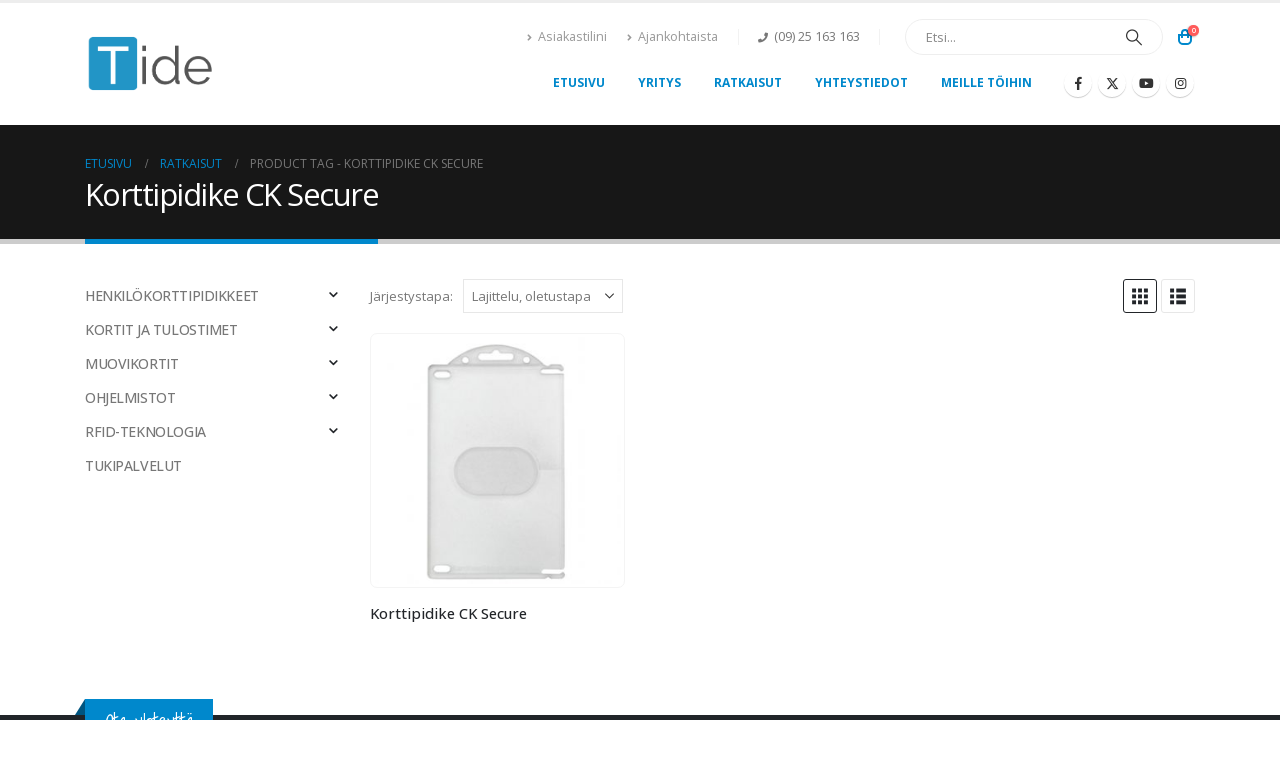

--- FILE ---
content_type: text/html; charset=UTF-8
request_url: https://tide.fi/tuote-avainsana/korttipidike-ck-secure/
body_size: 16989
content:
	<!DOCTYPE html>
	<html  lang="fi">
	<head>
		<meta http-equiv="X-UA-Compatible" content="IE=edge" />
		<meta http-equiv="Content-Type" content="text/html; charset=UTF-8" />
		<meta name="viewport" content="width=device-width, initial-scale=1, minimum-scale=1" />

		<link rel="profile" href="https://gmpg.org/xfn/11" />
		<link rel="pingback" href="https://tide.fi/xmlrpc.php" />
		<meta name='robots' content='index, follow, max-image-preview:large, max-snippet:-1, max-video-preview:-1' />

	<!-- This site is optimized with the Yoast SEO plugin v26.7 - https://yoast.com/wordpress/plugins/seo/ -->
	<title>Korttipidike CK Secure - New Tide Oy</title>
	<link rel="canonical" href="https://tide.fi/tuote-avainsana/korttipidike-ck-secure/" />
	<meta property="og:locale" content="fi_FI" />
	<meta property="og:type" content="article" />
	<meta property="og:title" content="Korttipidike CK Secure - New Tide Oy" />
	<meta property="og:url" content="https://tide.fi/tuote-avainsana/korttipidike-ck-secure/" />
	<meta property="og:site_name" content="New Tide Oy" />
	<meta name="twitter:card" content="summary_large_image" />
	<meta name="twitter:site" content="@tidefi" />
	<script type="application/ld+json" class="yoast-schema-graph">{"@context":"https://schema.org","@graph":[{"@type":"CollectionPage","@id":"https://tide.fi/tuote-avainsana/korttipidike-ck-secure/","url":"https://tide.fi/tuote-avainsana/korttipidike-ck-secure/","name":"Korttipidike CK Secure - New Tide Oy","isPartOf":{"@id":"https://tide.fi/#website"},"primaryImageOfPage":{"@id":"https://tide.fi/tuote-avainsana/korttipidike-ck-secure/#primaryimage"},"image":{"@id":"https://tide.fi/tuote-avainsana/korttipidike-ck-secure/#primaryimage"},"thumbnailUrl":"https://tide.fi/wp-content/uploads/2021/05/15823-2000.jpg","breadcrumb":{"@id":"https://tide.fi/tuote-avainsana/korttipidike-ck-secure/#breadcrumb"},"inLanguage":"fi"},{"@type":"ImageObject","inLanguage":"fi","@id":"https://tide.fi/tuote-avainsana/korttipidike-ck-secure/#primaryimage","url":"https://tide.fi/wp-content/uploads/2021/05/15823-2000.jpg","contentUrl":"https://tide.fi/wp-content/uploads/2021/05/15823-2000.jpg","width":331,"height":327,"caption":"Korttipidike CK Secure"},{"@type":"BreadcrumbList","@id":"https://tide.fi/tuote-avainsana/korttipidike-ck-secure/#breadcrumb","itemListElement":[{"@type":"ListItem","position":1,"name":"Etusivu","item":"https://tide.fi/"},{"@type":"ListItem","position":2,"name":"Korttipidike CK Secure"}]},{"@type":"WebSite","@id":"https://tide.fi/#website","url":"https://tide.fi/","name":"New Tide Oy","description":"Tide, henkilökortit, muovikorttitulostimet ja muut turvalliset teknologiaratkaisut","publisher":{"@id":"https://tide.fi/#organization"},"potentialAction":[{"@type":"SearchAction","target":{"@type":"EntryPoint","urlTemplate":"https://tide.fi/?s={search_term_string}"},"query-input":{"@type":"PropertyValueSpecification","valueRequired":true,"valueName":"search_term_string"}}],"inLanguage":"fi"},{"@type":"Organization","@id":"https://tide.fi/#organization","name":"New Tide Oy","url":"https://tide.fi/","logo":{"@type":"ImageObject","inLanguage":"fi","@id":"https://tide.fi/#/schema/logo/image/","url":"https://tide.fi/wp-content/uploads/2021/03/tide-logo-dark.png","contentUrl":"https://tide.fi/wp-content/uploads/2021/03/tide-logo-dark.png","width":2904,"height":1508,"caption":"New Tide Oy"},"image":{"@id":"https://tide.fi/#/schema/logo/image/"},"sameAs":["https://www.facebook.com/tidefi","https://x.com/tidefi","https://www.instagram.com/tide.fi/","https://linkedin.com/company/new-tide-oy","https://www.youtube.com/channel/UC-zK046876gIrARYlNeJHSQ"]}]}</script>
	<!-- / Yoast SEO plugin. -->


<link rel='dns-prefetch' href='//www.googletagmanager.com' />
<link rel="alternate" type="application/rss+xml" title="New Tide Oy &raquo; syöte" href="https://tide.fi/feed/" />
<link rel="alternate" type="application/rss+xml" title="New Tide Oy &raquo; kommenttien syöte" href="https://tide.fi/comments/feed/" />
<link rel="alternate" type="application/rss+xml" title="Syöte: New Tide Oy &raquo; Korttipidike CK Secure Avainsana" href="https://tide.fi/tuote-avainsana/korttipidike-ck-secure/feed/" />
		<link rel="shortcut icon" href="//tide.fi/wp-content/uploads/2022/01/T_favicon.png" type="image/x-icon" />
				<link rel="apple-touch-icon" href="//tide.fi/wp-content/uploads/2022/01/apple-favicon.png" />
				<link rel="apple-touch-icon" sizes="120x120" href="//tide.fi/wp-content/uploads/2022/01/apple-retina.png" />
				<link rel="apple-touch-icon" sizes="76x76" href="//tide.fi/wp-content/uploads/2022/01/apple-ipad.png" />
				<link rel="apple-touch-icon" sizes="152x152" href="//tide.fi/wp-content/uploads/2022/01/ipad-retina.png" />
		<link rel="preload" href="https://tide.fi/wp-content/themes/porto/fonts/porto-font/porto.woff2" as="font" type="font/woff2" crossorigin /><link rel="preload" href="https://tide.fi/wp-content/themes/porto/fonts/fontawesome_optimized/fa-solid-900.woff2" as="font" type="font/woff2" crossorigin /><link rel="preload" href="https://tide.fi/wp-content/themes/porto/fonts/fontawesome_optimized/fa-regular-400.woff2" as="font" type="font/woff2" crossorigin /><link rel="preload" href="https://tide.fi/wp-content/themes/porto/fonts/fontawesome_optimized/fa-brands-400.woff2" as="font" type="font/woff2" crossorigin /><link rel="preload" href="https://tide.fi/wp-content/themes/porto/fonts/Simple-Line-Icons/Simple-Line-Icons.woff2" as="font" type="font/woff2" crossorigin />		<!-- This site uses the Google Analytics by MonsterInsights plugin v9.11.1 - Using Analytics tracking - https://www.monsterinsights.com/ -->
		<!-- Note: MonsterInsights is not currently configured on this site. The site owner needs to authenticate with Google Analytics in the MonsterInsights settings panel. -->
					<!-- No tracking code set -->
				<!-- / Google Analytics by MonsterInsights -->
		<style id='wp-img-auto-sizes-contain-inline-css'>
img:is([sizes=auto i],[sizes^="auto," i]){contain-intrinsic-size:3000px 1500px}
/*# sourceURL=wp-img-auto-sizes-contain-inline-css */
</style>
<style id='wp-block-library-inline-css'>
:root{--wp-block-synced-color:#7a00df;--wp-block-synced-color--rgb:122,0,223;--wp-bound-block-color:var(--wp-block-synced-color);--wp-editor-canvas-background:#ddd;--wp-admin-theme-color:#007cba;--wp-admin-theme-color--rgb:0,124,186;--wp-admin-theme-color-darker-10:#006ba1;--wp-admin-theme-color-darker-10--rgb:0,107,160.5;--wp-admin-theme-color-darker-20:#005a87;--wp-admin-theme-color-darker-20--rgb:0,90,135;--wp-admin-border-width-focus:2px}@media (min-resolution:192dpi){:root{--wp-admin-border-width-focus:1.5px}}.wp-element-button{cursor:pointer}:root .has-very-light-gray-background-color{background-color:#eee}:root .has-very-dark-gray-background-color{background-color:#313131}:root .has-very-light-gray-color{color:#eee}:root .has-very-dark-gray-color{color:#313131}:root .has-vivid-green-cyan-to-vivid-cyan-blue-gradient-background{background:linear-gradient(135deg,#00d084,#0693e3)}:root .has-purple-crush-gradient-background{background:linear-gradient(135deg,#34e2e4,#4721fb 50%,#ab1dfe)}:root .has-hazy-dawn-gradient-background{background:linear-gradient(135deg,#faaca8,#dad0ec)}:root .has-subdued-olive-gradient-background{background:linear-gradient(135deg,#fafae1,#67a671)}:root .has-atomic-cream-gradient-background{background:linear-gradient(135deg,#fdd79a,#004a59)}:root .has-nightshade-gradient-background{background:linear-gradient(135deg,#330968,#31cdcf)}:root .has-midnight-gradient-background{background:linear-gradient(135deg,#020381,#2874fc)}:root{--wp--preset--font-size--normal:16px;--wp--preset--font-size--huge:42px}.has-regular-font-size{font-size:1em}.has-larger-font-size{font-size:2.625em}.has-normal-font-size{font-size:var(--wp--preset--font-size--normal)}.has-huge-font-size{font-size:var(--wp--preset--font-size--huge)}.has-text-align-center{text-align:center}.has-text-align-left{text-align:left}.has-text-align-right{text-align:right}.has-fit-text{white-space:nowrap!important}#end-resizable-editor-section{display:none}.aligncenter{clear:both}.items-justified-left{justify-content:flex-start}.items-justified-center{justify-content:center}.items-justified-right{justify-content:flex-end}.items-justified-space-between{justify-content:space-between}.screen-reader-text{border:0;clip-path:inset(50%);height:1px;margin:-1px;overflow:hidden;padding:0;position:absolute;width:1px;word-wrap:normal!important}.screen-reader-text:focus{background-color:#ddd;clip-path:none;color:#444;display:block;font-size:1em;height:auto;left:5px;line-height:normal;padding:15px 23px 14px;text-decoration:none;top:5px;width:auto;z-index:100000}html :where(.has-border-color){border-style:solid}html :where([style*=border-top-color]){border-top-style:solid}html :where([style*=border-right-color]){border-right-style:solid}html :where([style*=border-bottom-color]){border-bottom-style:solid}html :where([style*=border-left-color]){border-left-style:solid}html :where([style*=border-width]){border-style:solid}html :where([style*=border-top-width]){border-top-style:solid}html :where([style*=border-right-width]){border-right-style:solid}html :where([style*=border-bottom-width]){border-bottom-style:solid}html :where([style*=border-left-width]){border-left-style:solid}html :where(img[class*=wp-image-]){height:auto;max-width:100%}:where(figure){margin:0 0 1em}html :where(.is-position-sticky){--wp-admin--admin-bar--position-offset:var(--wp-admin--admin-bar--height,0px)}@media screen and (max-width:600px){html :where(.is-position-sticky){--wp-admin--admin-bar--position-offset:0px}}

/*# sourceURL=wp-block-library-inline-css */
</style><style id='wp-block-paragraph-inline-css'>
.is-small-text{font-size:.875em}.is-regular-text{font-size:1em}.is-large-text{font-size:2.25em}.is-larger-text{font-size:3em}.has-drop-cap:not(:focus):first-letter{float:left;font-size:8.4em;font-style:normal;font-weight:100;line-height:.68;margin:.05em .1em 0 0;text-transform:uppercase}body.rtl .has-drop-cap:not(:focus):first-letter{float:none;margin-left:.1em}p.has-drop-cap.has-background{overflow:hidden}:root :where(p.has-background){padding:1.25em 2.375em}:where(p.has-text-color:not(.has-link-color)) a{color:inherit}p.has-text-align-left[style*="writing-mode:vertical-lr"],p.has-text-align-right[style*="writing-mode:vertical-rl"]{rotate:180deg}
/*# sourceURL=https://tide.fi/wp-includes/blocks/paragraph/style.min.css */
</style>
<style id='global-styles-inline-css'>
:root{--wp--preset--aspect-ratio--square: 1;--wp--preset--aspect-ratio--4-3: 4/3;--wp--preset--aspect-ratio--3-4: 3/4;--wp--preset--aspect-ratio--3-2: 3/2;--wp--preset--aspect-ratio--2-3: 2/3;--wp--preset--aspect-ratio--16-9: 16/9;--wp--preset--aspect-ratio--9-16: 9/16;--wp--preset--color--black: #000000;--wp--preset--color--cyan-bluish-gray: #abb8c3;--wp--preset--color--white: #ffffff;--wp--preset--color--pale-pink: #f78da7;--wp--preset--color--vivid-red: #cf2e2e;--wp--preset--color--luminous-vivid-orange: #ff6900;--wp--preset--color--luminous-vivid-amber: #fcb900;--wp--preset--color--light-green-cyan: #7bdcb5;--wp--preset--color--vivid-green-cyan: #00d084;--wp--preset--color--pale-cyan-blue: #8ed1fc;--wp--preset--color--vivid-cyan-blue: #0693e3;--wp--preset--color--vivid-purple: #9b51e0;--wp--preset--color--primary: var(--porto-primary-color);--wp--preset--color--secondary: var(--porto-secondary-color);--wp--preset--color--tertiary: var(--porto-tertiary-color);--wp--preset--color--quaternary: var(--porto-quaternary-color);--wp--preset--color--dark: var(--porto-dark-color);--wp--preset--color--light: var(--porto-light-color);--wp--preset--color--primary-hover: var(--porto-primary-light-5);--wp--preset--gradient--vivid-cyan-blue-to-vivid-purple: linear-gradient(135deg,rgb(6,147,227) 0%,rgb(155,81,224) 100%);--wp--preset--gradient--light-green-cyan-to-vivid-green-cyan: linear-gradient(135deg,rgb(122,220,180) 0%,rgb(0,208,130) 100%);--wp--preset--gradient--luminous-vivid-amber-to-luminous-vivid-orange: linear-gradient(135deg,rgb(252,185,0) 0%,rgb(255,105,0) 100%);--wp--preset--gradient--luminous-vivid-orange-to-vivid-red: linear-gradient(135deg,rgb(255,105,0) 0%,rgb(207,46,46) 100%);--wp--preset--gradient--very-light-gray-to-cyan-bluish-gray: linear-gradient(135deg,rgb(238,238,238) 0%,rgb(169,184,195) 100%);--wp--preset--gradient--cool-to-warm-spectrum: linear-gradient(135deg,rgb(74,234,220) 0%,rgb(151,120,209) 20%,rgb(207,42,186) 40%,rgb(238,44,130) 60%,rgb(251,105,98) 80%,rgb(254,248,76) 100%);--wp--preset--gradient--blush-light-purple: linear-gradient(135deg,rgb(255,206,236) 0%,rgb(152,150,240) 100%);--wp--preset--gradient--blush-bordeaux: linear-gradient(135deg,rgb(254,205,165) 0%,rgb(254,45,45) 50%,rgb(107,0,62) 100%);--wp--preset--gradient--luminous-dusk: linear-gradient(135deg,rgb(255,203,112) 0%,rgb(199,81,192) 50%,rgb(65,88,208) 100%);--wp--preset--gradient--pale-ocean: linear-gradient(135deg,rgb(255,245,203) 0%,rgb(182,227,212) 50%,rgb(51,167,181) 100%);--wp--preset--gradient--electric-grass: linear-gradient(135deg,rgb(202,248,128) 0%,rgb(113,206,126) 100%);--wp--preset--gradient--midnight: linear-gradient(135deg,rgb(2,3,129) 0%,rgb(40,116,252) 100%);--wp--preset--font-size--small: 13px;--wp--preset--font-size--medium: 20px;--wp--preset--font-size--large: 36px;--wp--preset--font-size--x-large: 42px;--wp--preset--spacing--20: 0.44rem;--wp--preset--spacing--30: 0.67rem;--wp--preset--spacing--40: 1rem;--wp--preset--spacing--50: 1.5rem;--wp--preset--spacing--60: 2.25rem;--wp--preset--spacing--70: 3.38rem;--wp--preset--spacing--80: 5.06rem;--wp--preset--shadow--natural: 6px 6px 9px rgba(0, 0, 0, 0.2);--wp--preset--shadow--deep: 12px 12px 50px rgba(0, 0, 0, 0.4);--wp--preset--shadow--sharp: 6px 6px 0px rgba(0, 0, 0, 0.2);--wp--preset--shadow--outlined: 6px 6px 0px -3px rgb(255, 255, 255), 6px 6px rgb(0, 0, 0);--wp--preset--shadow--crisp: 6px 6px 0px rgb(0, 0, 0);}:where(.is-layout-flex){gap: 0.5em;}:where(.is-layout-grid){gap: 0.5em;}body .is-layout-flex{display: flex;}.is-layout-flex{flex-wrap: wrap;align-items: center;}.is-layout-flex > :is(*, div){margin: 0;}body .is-layout-grid{display: grid;}.is-layout-grid > :is(*, div){margin: 0;}:where(.wp-block-columns.is-layout-flex){gap: 2em;}:where(.wp-block-columns.is-layout-grid){gap: 2em;}:where(.wp-block-post-template.is-layout-flex){gap: 1.25em;}:where(.wp-block-post-template.is-layout-grid){gap: 1.25em;}.has-black-color{color: var(--wp--preset--color--black) !important;}.has-cyan-bluish-gray-color{color: var(--wp--preset--color--cyan-bluish-gray) !important;}.has-white-color{color: var(--wp--preset--color--white) !important;}.has-pale-pink-color{color: var(--wp--preset--color--pale-pink) !important;}.has-vivid-red-color{color: var(--wp--preset--color--vivid-red) !important;}.has-luminous-vivid-orange-color{color: var(--wp--preset--color--luminous-vivid-orange) !important;}.has-luminous-vivid-amber-color{color: var(--wp--preset--color--luminous-vivid-amber) !important;}.has-light-green-cyan-color{color: var(--wp--preset--color--light-green-cyan) !important;}.has-vivid-green-cyan-color{color: var(--wp--preset--color--vivid-green-cyan) !important;}.has-pale-cyan-blue-color{color: var(--wp--preset--color--pale-cyan-blue) !important;}.has-vivid-cyan-blue-color{color: var(--wp--preset--color--vivid-cyan-blue) !important;}.has-vivid-purple-color{color: var(--wp--preset--color--vivid-purple) !important;}.has-black-background-color{background-color: var(--wp--preset--color--black) !important;}.has-cyan-bluish-gray-background-color{background-color: var(--wp--preset--color--cyan-bluish-gray) !important;}.has-white-background-color{background-color: var(--wp--preset--color--white) !important;}.has-pale-pink-background-color{background-color: var(--wp--preset--color--pale-pink) !important;}.has-vivid-red-background-color{background-color: var(--wp--preset--color--vivid-red) !important;}.has-luminous-vivid-orange-background-color{background-color: var(--wp--preset--color--luminous-vivid-orange) !important;}.has-luminous-vivid-amber-background-color{background-color: var(--wp--preset--color--luminous-vivid-amber) !important;}.has-light-green-cyan-background-color{background-color: var(--wp--preset--color--light-green-cyan) !important;}.has-vivid-green-cyan-background-color{background-color: var(--wp--preset--color--vivid-green-cyan) !important;}.has-pale-cyan-blue-background-color{background-color: var(--wp--preset--color--pale-cyan-blue) !important;}.has-vivid-cyan-blue-background-color{background-color: var(--wp--preset--color--vivid-cyan-blue) !important;}.has-vivid-purple-background-color{background-color: var(--wp--preset--color--vivid-purple) !important;}.has-black-border-color{border-color: var(--wp--preset--color--black) !important;}.has-cyan-bluish-gray-border-color{border-color: var(--wp--preset--color--cyan-bluish-gray) !important;}.has-white-border-color{border-color: var(--wp--preset--color--white) !important;}.has-pale-pink-border-color{border-color: var(--wp--preset--color--pale-pink) !important;}.has-vivid-red-border-color{border-color: var(--wp--preset--color--vivid-red) !important;}.has-luminous-vivid-orange-border-color{border-color: var(--wp--preset--color--luminous-vivid-orange) !important;}.has-luminous-vivid-amber-border-color{border-color: var(--wp--preset--color--luminous-vivid-amber) !important;}.has-light-green-cyan-border-color{border-color: var(--wp--preset--color--light-green-cyan) !important;}.has-vivid-green-cyan-border-color{border-color: var(--wp--preset--color--vivid-green-cyan) !important;}.has-pale-cyan-blue-border-color{border-color: var(--wp--preset--color--pale-cyan-blue) !important;}.has-vivid-cyan-blue-border-color{border-color: var(--wp--preset--color--vivid-cyan-blue) !important;}.has-vivid-purple-border-color{border-color: var(--wp--preset--color--vivid-purple) !important;}.has-vivid-cyan-blue-to-vivid-purple-gradient-background{background: var(--wp--preset--gradient--vivid-cyan-blue-to-vivid-purple) !important;}.has-light-green-cyan-to-vivid-green-cyan-gradient-background{background: var(--wp--preset--gradient--light-green-cyan-to-vivid-green-cyan) !important;}.has-luminous-vivid-amber-to-luminous-vivid-orange-gradient-background{background: var(--wp--preset--gradient--luminous-vivid-amber-to-luminous-vivid-orange) !important;}.has-luminous-vivid-orange-to-vivid-red-gradient-background{background: var(--wp--preset--gradient--luminous-vivid-orange-to-vivid-red) !important;}.has-very-light-gray-to-cyan-bluish-gray-gradient-background{background: var(--wp--preset--gradient--very-light-gray-to-cyan-bluish-gray) !important;}.has-cool-to-warm-spectrum-gradient-background{background: var(--wp--preset--gradient--cool-to-warm-spectrum) !important;}.has-blush-light-purple-gradient-background{background: var(--wp--preset--gradient--blush-light-purple) !important;}.has-blush-bordeaux-gradient-background{background: var(--wp--preset--gradient--blush-bordeaux) !important;}.has-luminous-dusk-gradient-background{background: var(--wp--preset--gradient--luminous-dusk) !important;}.has-pale-ocean-gradient-background{background: var(--wp--preset--gradient--pale-ocean) !important;}.has-electric-grass-gradient-background{background: var(--wp--preset--gradient--electric-grass) !important;}.has-midnight-gradient-background{background: var(--wp--preset--gradient--midnight) !important;}.has-small-font-size{font-size: var(--wp--preset--font-size--small) !important;}.has-medium-font-size{font-size: var(--wp--preset--font-size--medium) !important;}.has-large-font-size{font-size: var(--wp--preset--font-size--large) !important;}.has-x-large-font-size{font-size: var(--wp--preset--font-size--x-large) !important;}
/*# sourceURL=global-styles-inline-css */
</style>

<style id='classic-theme-styles-inline-css'>
/*! This file is auto-generated */
.wp-block-button__link{color:#fff;background-color:#32373c;border-radius:9999px;box-shadow:none;text-decoration:none;padding:calc(.667em + 2px) calc(1.333em + 2px);font-size:1.125em}.wp-block-file__button{background:#32373c;color:#fff;text-decoration:none}
/*# sourceURL=/wp-includes/css/classic-themes.min.css */
</style>
<link rel='stylesheet' id='contact-form-7-css' href='https://tide.fi/wp-content/plugins/contact-form-7/includes/css/styles.css?ver=6.1.4' media='all' />
<link rel='stylesheet' id='tiered-pricing-table-front-css-css' href='https://tide.fi/wp-content/plugins/tier-pricing-table/assets/frontend/main.css?ver=5.5.1' media='all' />
<style id='woocommerce-inline-inline-css'>
.woocommerce form .form-row .required { visibility: visible; }
/*# sourceURL=woocommerce-inline-inline-css */
</style>
<link rel='stylesheet' id='brands-styles-css' href='https://tide.fi/wp-content/plugins/woocommerce/assets/css/brands.css?ver=10.3.7' media='all' />
<link rel='stylesheet' id='porto-fs-progress-bar-css' href='https://tide.fi/wp-content/themes/porto/inc/lib/woocommerce-shipping-progress-bar/shipping-progress-bar.css?ver=7.6.2' media='all' />
<link rel='stylesheet' id='wpb-get-a-quote-button-sweetalert2-css' href='https://tide.fi/wp-content/plugins/get-a-quote-button-for-woocommerce/assets/css/sweetalert2.min.css?ver=1.6.9' media='all' />
<link rel='stylesheet' id='wpb-get-a-quote-button-styles-css' href='https://tide.fi/wp-content/plugins/get-a-quote-button-for-woocommerce/assets/css/frontend.css?ver=1.6.9' media='all' />
<style id='wpb-get-a-quote-button-styles-inline-css'>

		.wpb-get-a-quote-button-btn-default,
		.wpb-gqf-form-style-true input[type=submit],
		.wpb-gqf-form-style-true input[type=button],
		.wpb-gqf-form-style-true input[type=submit],
		.wpb-gqf-form-style-true input[type=button]{
			color: #ffffff;
			background: #17a2b8;
		}
		.wpb-get-a-quote-button-btn-default:hover, .wpb-get-a-quote-button-btn-default:focus,
		.wpb-gqf-form-style-true input[type=submit]:hover, .wpb-gqf-form-style-true input[type=submit]:focus,
		.wpb-gqf-form-style-true input[type=button]:hover, .wpb-gqf-form-style-true input[type=button]:focus,
		.wpb-gqf-form-style-true input[type=submit]:hover,
		.wpb-gqf-form-style-true input[type=button]:hover,
		.wpb-gqf-form-style-true input[type=submit]:focus,
		.wpb-gqf-form-style-true input[type=button]:focus {
			color: #ffffff;
			background: #138496;
		}
/*# sourceURL=wpb-get-a-quote-button-styles-inline-css */
</style>
<link rel='stylesheet' id='porto-css-vars-css' href='https://tide.fi/wp-content/uploads/porto_styles/theme_css_vars.css?ver=7.6.2' media='all' />
<link rel='stylesheet' id='js_composer_front-css' href='https://tide.fi/wp-content/uploads/porto_styles/js_composer.css?ver=7.6.2' media='all' />
<link rel='stylesheet' id='bootstrap-css' href='https://tide.fi/wp-content/uploads/porto_styles/bootstrap.css?ver=7.6.2' media='all' />
<link rel='stylesheet' id='porto-plugins-css' href='https://tide.fi/wp-content/themes/porto/css/plugins_optimized.css?ver=7.6.2' media='all' />
<link rel='stylesheet' id='porto-theme-css' href='https://tide.fi/wp-content/themes/porto/css/theme.css?ver=7.6.2' media='all' />
<link rel='stylesheet' id='porto-animate-css' href='https://tide.fi/wp-content/themes/porto/css/part/animate.css?ver=7.6.2' media='all' />
<link rel='stylesheet' id='porto-widget-contact-info-css' href='https://tide.fi/wp-content/themes/porto/css/part/widget-contact-info.css?ver=7.6.2' media='all' />
<link rel='stylesheet' id='porto-blog-legacy-css' href='https://tide.fi/wp-content/themes/porto/css/part/blog-legacy.css?ver=7.6.2' media='all' />
<link rel='stylesheet' id='porto-header-shop-css' href='https://tide.fi/wp-content/themes/porto/css/part/header-shop.css?ver=7.6.2' media='all' />
<link rel='stylesheet' id='porto-header-legacy-css' href='https://tide.fi/wp-content/themes/porto/css/part/header-legacy.css?ver=7.6.2' media='all' />
<link rel='stylesheet' id='porto-footer-legacy-css' href='https://tide.fi/wp-content/themes/porto/css/part/footer-legacy.css?ver=7.6.2' media='all' />
<link rel='stylesheet' id='porto-nav-panel-css' href='https://tide.fi/wp-content/themes/porto/css/part/nav-panel.css?ver=7.6.2' media='all' />
<link rel='stylesheet' id='porto-footer-ribbon-css' href='https://tide.fi/wp-content/themes/porto/css/part/footer-ribbon.css?ver=7.6.2' media='all' />
<link rel='stylesheet' id='porto-revslider-css' href='https://tide.fi/wp-content/themes/porto/css/part/revslider.css?ver=7.6.2' media='all' />
<link rel='stylesheet' id='porto-media-mobile-sidebar-css' href='https://tide.fi/wp-content/themes/porto/css/part/media-mobile-sidebar.css?ver=7.6.2' media='(max-width:991px)' />
<link rel='stylesheet' id='porto-theme-portfolio-css' href='https://tide.fi/wp-content/themes/porto/css/theme_portfolio.css?ver=7.6.2' media='all' />
<link rel='stylesheet' id='porto-shortcodes-css' href='https://tide.fi/wp-content/uploads/porto_styles/shortcodes.css?ver=7.6.2' media='all' />
<link rel='stylesheet' id='porto-theme-shop-css' href='https://tide.fi/wp-content/themes/porto/css/theme_shop.css?ver=7.6.2' media='all' />
<link rel='stylesheet' id='porto-shop-legacy-css' href='https://tide.fi/wp-content/themes/porto/css/part/shop-legacy.css?ver=7.6.2' media='all' />
<link rel='stylesheet' id='porto-shop-sidebar-base-css' href='https://tide.fi/wp-content/themes/porto/css/part/shop-sidebar-base.css?ver=7.6.2' media='all' />
<link rel='stylesheet' id='porto-shop-toolbar-css' href='https://tide.fi/wp-content/themes/porto/css/theme/shop/other/toolbar.css?ver=7.6.2' media='all' />
<link rel='stylesheet' id='porto-theme-wpb-css' href='https://tide.fi/wp-content/themes/porto/css/theme_wpb.css?ver=7.6.2' media='all' />
<link rel='stylesheet' id='porto-theme-radius-css' href='https://tide.fi/wp-content/themes/porto/css/theme_radius.css?ver=7.6.2' media='all' />
<link rel='stylesheet' id='porto-dynamic-style-css' href='https://tide.fi/wp-content/uploads/porto_styles/dynamic_style.css?ver=7.6.2' media='all' />
<link rel='stylesheet' id='porto-type-builder-css' href='https://tide.fi/wp-content/plugins/porto-functionality/builders/assets/type-builder.css?ver=3.7.1' media='all' />
<link rel='stylesheet' id='porto-account-login-style-css' href='https://tide.fi/wp-content/themes/porto/css/theme/shop/login-style/account-login.css?ver=7.6.2' media='all' />
<link rel='stylesheet' id='porto-theme-woopage-css' href='https://tide.fi/wp-content/themes/porto/css/theme/shop/other/woopage.css?ver=7.6.2' media='all' />
<link rel='stylesheet' id='porto-style-css' href='https://tide.fi/wp-content/themes/porto/style.css?ver=7.6.2' media='all' />
<style id='porto-style-inline-css'>
.side-header-narrow-bar-logo{max-width:170px}#header,.sticky-header .header-main.sticky{border-top:3px solid #ededed}@media (min-width:992px){}.page-top .page-title-wrap{line-height:0}.page-top .page-title:not(.b-none):after{content:'';position:absolute;width:100%;left:0;border-bottom:5px solid var(--porto-primary-color);bottom:-32px}
/*# sourceURL=porto-style-inline-css */
</style>
<link rel='stylesheet' id='styles-child-css' href='https://tide.fi/wp-content/themes/porto-child/style.css?ver=68ea210f7556e402609e147961914f4d' media='all' />
<script id="woocommerce-google-analytics-integration-gtag-js-after">
/* Google Analytics for WooCommerce (gtag.js) */
					window.dataLayer = window.dataLayer || [];
					function gtag(){dataLayer.push(arguments);}
					// Set up default consent state.
					for ( const mode of [{"analytics_storage":"denied","ad_storage":"denied","ad_user_data":"denied","ad_personalization":"denied","region":["AT","BE","BG","HR","CY","CZ","DK","EE","FI","FR","DE","GR","HU","IS","IE","IT","LV","LI","LT","LU","MT","NL","NO","PL","PT","RO","SK","SI","ES","SE","GB","CH"]}] || [] ) {
						gtag( "consent", "default", { "wait_for_update": 500, ...mode } );
					}
					gtag("js", new Date());
					gtag("set", "developer_id.dOGY3NW", true);
					gtag("config", "G-VF1CSNR28X", {"track_404":true,"allow_google_signals":true,"logged_in":false,"linker":{"domains":[],"allow_incoming":false},"custom_map":{"dimension1":"logged_in"}});
//# sourceURL=woocommerce-google-analytics-integration-gtag-js-after
</script>
<script src="https://tide.fi/wp-includes/js/jquery/jquery.min.js?ver=3.7.1" id="jquery-core-js"></script>
<script src="https://tide.fi/wp-includes/js/jquery/jquery-migrate.min.js?ver=3.4.1" id="jquery-migrate-js"></script>
<script id="tiered-pricing-table-front-js-js-extra">
var tieredPricingGlobalData = {"loadVariationTieredPricingNonce":"e369f54e30","isPremium":"yes","currencyOptions":{"currency_symbol":"&euro;","decimal_separator":",","thousand_separator":"","decimals":2,"price_format":"%2$s&nbsp;%1$s","trim_zeros":false},"supportedVariableProductTypes":["variable","variable-subscription"],"supportedSimpleProductTypes":["simple","variation","subscription","subscription-variation"]};
//# sourceURL=tiered-pricing-table-front-js-js-extra
</script>
<script src="https://tide.fi/wp-content/plugins/tier-pricing-table/assets/frontend/product-tiered-pricing-table.min.js?ver=5.5.1" id="tiered-pricing-table-front-js-js"></script>
<script src="https://tide.fi/wp-content/plugins/woocommerce/assets/js/jquery-blockui/jquery.blockUI.min.js?ver=2.7.0-wc.10.3.7" id="wc-jquery-blockui-js" data-wp-strategy="defer"></script>
<script src="https://tide.fi/wp-content/plugins/woocommerce/assets/js/js-cookie/js.cookie.min.js?ver=2.1.4-wc.10.3.7" id="wc-js-cookie-js" defer data-wp-strategy="defer"></script>
<script id="woocommerce-js-extra">
var woocommerce_params = {"ajax_url":"/wp-admin/admin-ajax.php","wc_ajax_url":"/?wc-ajax=%%endpoint%%","i18n_password_show":"N\u00e4yt\u00e4 salasana","i18n_password_hide":"Piilota salasana"};
//# sourceURL=woocommerce-js-extra
</script>
<script src="https://tide.fi/wp-content/plugins/woocommerce/assets/js/frontend/woocommerce.min.js?ver=10.3.7" id="woocommerce-js" defer data-wp-strategy="defer"></script>
<script id="wc-cart-fragments-js-extra">
var wc_cart_fragments_params = {"ajax_url":"/wp-admin/admin-ajax.php","wc_ajax_url":"/?wc-ajax=%%endpoint%%","cart_hash_key":"wc_cart_hash_8f7a3c0d23fdcc06021c5595b70bc950","fragment_name":"wc_fragments_8f7a3c0d23fdcc06021c5595b70bc950","request_timeout":"15000"};
//# sourceURL=wc-cart-fragments-js-extra
</script>
<script src="https://tide.fi/wp-content/plugins/woocommerce/assets/js/frontend/cart-fragments.min.js?ver=10.3.7" id="wc-cart-fragments-js" defer data-wp-strategy="defer"></script>

<!-- Google tag (gtag.js) snippet added by Site Kit -->
<!-- Google Analytics snippet added by Site Kit -->
<!-- Google Ads snippet added by Site Kit -->
<script src="https://www.googletagmanager.com/gtag/js?id=GT-TQL686T" id="google_gtagjs-js" async></script>
<script id="google_gtagjs-js-after">
window.dataLayer = window.dataLayer || [];function gtag(){dataLayer.push(arguments);}
gtag("set","linker",{"domains":["tide.fi"]});
gtag("js", new Date());
gtag("set", "developer_id.dZTNiMT", true);
gtag("config", "GT-TQL686T");
gtag("config", "AW-1017883514");
//# sourceURL=google_gtagjs-js-after
</script>
<script src="https://tide.fi/wp-content/plugins/woocommerce/assets/js/jquery-cookie/jquery.cookie.min.js?ver=1.4.1-wc.10.3.7" id="wc-jquery-cookie-js" defer data-wp-strategy="defer"></script>
<script></script><link rel="https://api.w.org/" href="https://tide.fi/wp-json/" /><link rel="alternate" title="JSON" type="application/json" href="https://tide.fi/wp-json/wp/v2/product_tag/383" /><link rel="EditURI" type="application/rsd+xml" title="RSD" href="https://tide.fi/xmlrpc.php?rsd" />

<meta name="generator" content="Site Kit by Google 1.167.0" /><!-- Google site verification - Google for WooCommerce -->
<meta name="google-site-verification" content="mwH1O79PZfUtdFZmpA4XAVhvZIAWxDGjhAcro_Qrs-I" />
		<script type="text/javascript" id="webfont-queue">
		WebFontConfig = {
			google: { families: [ 'Open+Sans:400,500,600,700,800','Shadows+Into+Light:400,700','Playfair+Display:400,700&display=swap' ] }
		};
		(function(d) {
			var wf = d.createElement('script'), s = d.scripts[d.scripts.length - 1];
			wf.src = 'https://tide.fi/wp-content/themes/porto/js/libs/webfont.js';
			wf.async = true;
			s.parentNode.insertBefore(wf, s);
		})(document);</script>
			<noscript><style>.woocommerce-product-gallery{ opacity: 1 !important; }</style></noscript>
	<meta name="generator" content="Powered by WPBakery Page Builder - drag and drop page builder for WordPress."/>
<meta name="generator" content="Powered by Slider Revolution 6.7.38 - responsive, Mobile-Friendly Slider Plugin for WordPress with comfortable drag and drop interface." />
<style id="infinite-scroll-css">.products-container .pagination, .products-container .page-links { display: none; }.products-container  { position: relative; }</style><script>function setREVStartSize(e){
			//window.requestAnimationFrame(function() {
				window.RSIW = window.RSIW===undefined ? window.innerWidth : window.RSIW;
				window.RSIH = window.RSIH===undefined ? window.innerHeight : window.RSIH;
				try {
					var pw = document.getElementById(e.c).parentNode.offsetWidth,
						newh;
					pw = pw===0 || isNaN(pw) || (e.l=="fullwidth" || e.layout=="fullwidth") ? window.RSIW : pw;
					e.tabw = e.tabw===undefined ? 0 : parseInt(e.tabw);
					e.thumbw = e.thumbw===undefined ? 0 : parseInt(e.thumbw);
					e.tabh = e.tabh===undefined ? 0 : parseInt(e.tabh);
					e.thumbh = e.thumbh===undefined ? 0 : parseInt(e.thumbh);
					e.tabhide = e.tabhide===undefined ? 0 : parseInt(e.tabhide);
					e.thumbhide = e.thumbhide===undefined ? 0 : parseInt(e.thumbhide);
					e.mh = e.mh===undefined || e.mh=="" || e.mh==="auto" ? 0 : parseInt(e.mh,0);
					if(e.layout==="fullscreen" || e.l==="fullscreen")
						newh = Math.max(e.mh,window.RSIH);
					else{
						e.gw = Array.isArray(e.gw) ? e.gw : [e.gw];
						for (var i in e.rl) if (e.gw[i]===undefined || e.gw[i]===0) e.gw[i] = e.gw[i-1];
						e.gh = e.el===undefined || e.el==="" || (Array.isArray(e.el) && e.el.length==0)? e.gh : e.el;
						e.gh = Array.isArray(e.gh) ? e.gh : [e.gh];
						for (var i in e.rl) if (e.gh[i]===undefined || e.gh[i]===0) e.gh[i] = e.gh[i-1];
											
						var nl = new Array(e.rl.length),
							ix = 0,
							sl;
						e.tabw = e.tabhide>=pw ? 0 : e.tabw;
						e.thumbw = e.thumbhide>=pw ? 0 : e.thumbw;
						e.tabh = e.tabhide>=pw ? 0 : e.tabh;
						e.thumbh = e.thumbhide>=pw ? 0 : e.thumbh;
						for (var i in e.rl) nl[i] = e.rl[i]<window.RSIW ? 0 : e.rl[i];
						sl = nl[0];
						for (var i in nl) if (sl>nl[i] && nl[i]>0) { sl = nl[i]; ix=i;}
						var m = pw>(e.gw[ix]+e.tabw+e.thumbw) ? 1 : (pw-(e.tabw+e.thumbw)) / (e.gw[ix]);
						newh =  (e.gh[ix] * m) + (e.tabh + e.thumbh);
					}
					var el = document.getElementById(e.c);
					if (el!==null && el) el.style.height = newh+"px";
					el = document.getElementById(e.c+"_wrapper");
					if (el!==null && el) {
						el.style.height = newh+"px";
						el.style.display = "block";
					}
				} catch(e){
					console.log("Failure at Presize of Slider:" + e)
				}
			//});
		  };</script>
				<script>
					<!-- Meta Pixel Code -->

!function(f,b,e,v,n,t,s)
{if(f.fbq)return;n=f.fbq=function(){n.callMethod?
n.callMethod.apply(n,arguments):n.queue.push(arguments)};
if(!f._fbq)f._fbq=n;n.push=n;n.loaded=!0;n.version='2.0';
n.queue=[];t=b.createElement(e);t.async=!0;
t.src=v;s=b.getElementsByTagName(e)[0];
s.parentNode.insertBefore(t,s)}(window, document,'script',
'https://connect.facebook.net/en_US/fbevents.js');
fbq('init', '141313925648130');
fbq('track', 'PageView');

<noscript><img height="1" width="1" style="display:none"
src="https://www.facebook.com/tr?id=141313925648130&ev=PageView&noscript=1"
/></noscript>
<!-- End Meta Pixel Code -->				</script>
				<noscript><style> .wpb_animate_when_almost_visible { opacity: 1; }</style></noscript>	<link rel='stylesheet' id='rs-plugin-settings-css' href='//tide.fi/wp-content/plugins/revslider/sr6/assets/css/rs6.css?ver=6.7.38' media='all' />
<style id='rs-plugin-settings-inline-css'>
#rs-demo-id {}
/*# sourceURL=rs-plugin-settings-inline-css */
</style>
</head>
	<body class="archive tax-product_tag term-korttipidike-ck-secure term-383 wp-embed-responsive wp-theme-porto wp-child-theme-porto-child theme-porto woocommerce woocommerce-page woocommerce-no-js porto-rounded porto-breadcrumbs-bb login-popup full blog-1 wpb-js-composer js-comp-ver-8.0 vc_responsive">
	
	<div class="page-wrapper"><!-- page wrapper -->
		
											<!-- header wrapper -->
				<div class="header-wrapper">
										<header id="header" class="header-corporate header-10">
	
	<div class="header-main header-body" style="top: 0px;">
		<div class="header-container container">
			<div class="header-left">
				
	<div class="logo">
	<a aria-label="Site Logo" href="https://tide.fi/" title="New Tide Oy - Tide, henkilökortit, muovikorttitulostimet ja muut turvalliset teknologiaratkaisut"  rel="home">
		<img class="img-responsive standard-logo retina-logo" width="2904" height="1508" src="//tide.fi/wp-content/uploads/2021/03/tide-logo-dark.png" alt="New Tide Oy" />	</a>
	</div>
				</div>

			<div class="header-right">
				<div class="header-right-top">
					<div class="header-contact"><ul class="nav nav-pills nav-top">
	<li class="d-none d-sm-block">
		<a href="/asiakastili" target="_blank"><i class="fas fa-angle-right"></i>Asiakastilini</a> 
	</li>
	<li class="d-none d-sm-block">
		<a href="/ajankohtaista" target="_blank"><i class="fas fa-angle-right"></i>Ajankohtaista</a> 
	</li>
	<li class="phone nav-item-left-border nav-item-right-border">
		<span><i class="fas fa-phone"></i>(09) 25 163 163</span>
	</li>
</ul>
</div><div class="searchform-popup advanced-search-layout search-rounded"><a  class="search-toggle" role="button" aria-label="Search Toggle" href="#"><i class="porto-icon-magnifier"></i><span class="search-text">Etsi</span></a>	<form action="https://tide.fi/" method="get"
		class="searchform search-layout-advanced">
		<div class="searchform-fields">
			<span class="text"><input name="s" type="text" value="" placeholder="Etsi..." autocomplete="off" /></span>
							<input type="hidden" name="post_type" value="product"/>
							<span class="button-wrap">
				<button class="btn btn-special" aria-label="Etsi" title="Etsi" type="submit">
					<i class="porto-icon-magnifier"></i>
				</button>
							</span>
		</div>
				<div class="live-search-list"></div>
			</form>
	</div>		<div id="mini-cart" aria-haspopup="true" class="mini-cart simple">
			<div class="cart-head">
			<span class="cart-icon"><i class="minicart-icon minicart-icon-default"></i><span class="cart-items">0</span></span><span class="cart-items-text">0</span>			</div>
			<div class="cart-popup widget_shopping_cart">
				<div class="widget_shopping_cart_content">
									<div class="cart-loading"></div>
								</div>
			</div>
				</div>
						</div>
				<div class="header-right-bottom">
					<div id="main-menu">
					<ul id="menu-paavalikko" class="main-menu mega-menu"><li id="nav-menu-item-30" class="menu-item menu-item-type-custom menu-item-object-custom narrow"><a href="/">Etusivu</a></li>
<li id="nav-menu-item-39" class="menu-item menu-item-type-post_type menu-item-object-page narrow"><a href="https://tide.fi/yritys/">Yritys</a></li>
<li id="nav-menu-item-28" class="menu-item menu-item-type-post_type menu-item-object-page narrow"><a href="https://tide.fi/ratkaisut/">Ratkaisut</a></li>
<li id="nav-menu-item-38" class="menu-item menu-item-type-post_type menu-item-object-page narrow"><a href="https://tide.fi/yhteystiedot/">Yhteystiedot</a></li>
<li id="nav-menu-item-37" class="menu-item menu-item-type-post_type menu-item-object-page narrow"><a href="https://tide.fi/meilletoihin/">Meille töihin</a></li>
</ul>					</div>
					<div class="share-links">		<a target="_blank"  rel="nofollow noopener noreferrer" class="share-facebook" href="https://www.facebook.com/tidefi" aria-label="Facebook" title="Facebook"></a>
				<a target="_blank"  rel="nofollow noopener noreferrer" class="share-twitter" href="https://twitter.com/tidefi" aria-label="X" title="X"></a>
				<a target="_blank"  rel="nofollow noopener noreferrer" class="share-youtube" href="https://www.youtube.com/channel/UC-zK046876gIrARYlNeJHSQ" aria-label="Youtube" title="Youtube"></a>
				<a target="_blank"  rel="nofollow noopener noreferrer" class="share-instagram" href="https://www.instagram.com/tide.fi/" aria-label="Instagram" title="Instagram"></a>
		</div><a class="mobile-toggle" role="button" href="#" aria-label="Mobile Menu"><i class="fas fa-bars"></i></a>
				</div>

				
			</div>
		</div>

		
<nav id="nav-panel">
	<div class="container">
		<div class="mobile-nav-wrap">
		<div class="menu-wrap"><ul id="menu-paavalikko-1" class="mobile-menu accordion-menu"><li id="accordion-menu-item-30" class="menu-item menu-item-type-custom menu-item-object-custom"><a href="/">Etusivu</a></li>
<li id="accordion-menu-item-39" class="menu-item menu-item-type-post_type menu-item-object-page"><a href="https://tide.fi/yritys/">Yritys</a></li>
<li id="accordion-menu-item-28" class="menu-item menu-item-type-post_type menu-item-object-page"><a href="https://tide.fi/ratkaisut/">Ratkaisut</a></li>
<li id="accordion-menu-item-38" class="menu-item menu-item-type-post_type menu-item-object-page"><a href="https://tide.fi/yhteystiedot/">Yhteystiedot</a></li>
<li id="accordion-menu-item-37" class="menu-item menu-item-type-post_type menu-item-object-page"><a href="https://tide.fi/meilletoihin/">Meille töihin</a></li>
</ul></div>		</div>
	</div>
</nav>
	</div>
</header>

									</div>
				<!-- end header wrapper -->
			
			
					<section class="page-top page-header-1">
	<div class="container">
	<div class="row">
		<div class="col-lg-12">
							<div class="breadcrumbs-wrap">
					<ul class="breadcrumb" itemscope itemtype="https://schema.org/BreadcrumbList"><li itemprop="itemListElement" itemscope itemtype="https://schema.org/ListItem"><a itemprop="item" href="https://tide.fi"><span itemprop="name">Etusivu</span></a><meta itemprop="position" content="1" /><i class="delimiter"></i></li><li itemprop="itemListElement" itemscope itemtype="https://schema.org/ListItem"><a itemprop="item" href="https://tide.fi/ratkaisut/"><span itemprop="name">Ratkaisut</span></a><meta itemprop="position" content="2" /><i class="delimiter"></i></li><li>Product Tag&nbsp;-&nbsp;<li>Korttipidike CK Secure</li></li></ul>				</div>
						<div class="page-title-wrap">
								<h1 class="page-title">Korttipidike CK Secure</h1>
							</div>
					</div>
	</div>
</div>
	</section>
	
		<div id="main" class="column2 column2-left-sidebar boxed"><!-- main -->

			<div class="container">
			<div class="row main-content-wrap">

			<!-- main content -->
			<div class="main-content col-lg-9">

			

<div id="primary" class="content-area"><main id="content" class="site-main">


<div class="woocommerce-notices-wrapper"></div><div class="shop-loop-before"><form class="woocommerce-ordering" method="get">
	<label for="woocommerce-orderby-1">Järjestystapa: </label>
	<select name="orderby" class="orderby" aria-label="Järjestystapa:" id="woocommerce-orderby-1">
					<option value="menu_order"  selected='selected'>Lajittelu, oletustapa</option>
					<option value="popularity" >Lajittelu: ostetuin ensin</option>
					<option value="date" >Järjestä uusimman mukaan</option>
					<option value="price" >Lajittelu: halvin ensin</option>
					<option value="price-desc" >Lajittelu: kallein ensin</option>
			</select>
	<input type="hidden" name="paged" value="1" />

	</form>
	<div class="gridlist-toggle">
		<a role="button" aria-label="View as grid" href="/tuote-avainsana/korttipidike-ck-secure/" id="grid" class="porto-icon-mode-grid active" title="Grid View"></a><a role="button" aria-label="View as list" href="/tuote-avainsana/korttipidike-ck-secure/?gridcookie=list" id="list" class="porto-icon-mode-list" title="List View"></a>
	</div>
	</div><div class="archive-products"><ul class="products products-container grid has-ccols has-ccols-spacing ccols-xl-3 ccols-lg-3 ccols-md-3 ccols-sm-2 ccols-2 pwidth-lg-3 pwidth-md-3 pwidth-xs-2 pwidth-ls-1"
	 data-product_layout="product-outimage" role="none">
		
<li role="none" class="product-col product-outimage product type-product post-998 status-publish first instock product_cat-henkilo-korttipidikkeet product_cat-korttipidikkeet product_tag-korttikotelo product_tag-korttipidike product_tag-korttipidike-ck-secure product_tag-secure product_tag-security product_tag-turvallinen-pidike has-post-thumbnail taxable shipping-taxable purchasable product-type-variable">
<div class="product-inner">
	
	<div class="product-image">

		<a  href="https://tide.fi/tuote/henkilo-korttipidikkeet/korttipidikkeet/korttipidike-ck-secure/" aria-label="Go to product page">
			<div class="inner img-effect"><img width="300" height="300" src="https://tide.fi/wp-content/uploads/2021/05/15823-2000-300x300.jpg" class="attachment-woocommerce_thumbnail size-woocommerce_thumbnail" alt="Korttipidike CK Secure" decoding="async" /><img width="300" height="300" src="https://tide.fi/wp-content/uploads/2021/05/15823-1000_3-300x300.jpg" class="hover-image" alt="korttipidike" decoding="async" fetchpriority="high" /></div>		</a>
			</div>

	<div class="product-content">
		
			<a class="product-loop-title"  href="https://tide.fi/tuote/henkilo-korttipidikkeet/korttipidikkeet/korttipidike-ck-secure/">
	<h3 class="woocommerce-loop-product__title">Korttipidike CK Secure</h3>	</a>
	
		
			</div>
</div>

</li>
</ul>
</div><div class="shop-loop-after clearfix d-none"><nav class="woocommerce-pagination" aria-label="Product Pagination">	<form class="woocommerce-viewing" method="get">

		<label>Näytä: </label>

		<select name="count" class="count" aria-label="Näytä">
							<option value="12"  selected='selected'>12</option>
							<option value="24" >24</option>
							<option value="36" >36</option>
					</select>

		<input type="hidden" name="paged" value=""/>

			</form>
</nav></div></main></div>


</div><!-- end main content -->

	<div class="col-lg-3 sidebar porto-woo-category-sidebar left-sidebar"><!-- main sidebar -->
						<div class="sidebar-content">
						<aside id="woocommerce_product_categories-3" class="widget woocommerce widget_product_categories"><ul class="product-categories"><li class="cat-item cat-item-28 cat-parent"><a href="https://tide.fi/ratkaisut/henkilo-korttipidikkeet/">HENKILÖKORTTIPIDIKKEET</a><ul class='children'>
<li class="cat-item cat-item-59"><a href="https://tide.fi/ratkaisut/henkilo-korttipidikkeet/jojot/">Jojot</a></li>
<li class="cat-item cat-item-61"><a href="https://tide.fi/ratkaisut/henkilo-korttipidikkeet/kaulanauhat/">Kaulanauhat</a></li>
<li class="cat-item cat-item-65"><a href="https://tide.fi/ratkaisut/henkilo-korttipidikkeet/kiinnikkeet/">Kiinnikkeet</a></li>
<li class="cat-item cat-item-60"><a href="https://tide.fi/ratkaisut/henkilo-korttipidikkeet/korttipidikkeet/">Korttipidikkeet</a></li>
<li class="cat-item cat-item-120"><a href="https://tide.fi/ratkaisut/henkilo-korttipidikkeet/muut/">Muut</a></li>
</ul>
</li>
<li class="cat-item cat-item-143 cat-parent"><a href="https://tide.fi/ratkaisut/kortit-ja-tulostimet/">KORTIT JA TULOSTIMET</a><ul class='children'>
<li class="cat-item cat-item-39 cat-parent"><a href="https://tide.fi/ratkaisut/kortit-ja-tulostimet/muovikorttitulostimet/">Muovikorttitulostimet</a>	<ul class='children'>
<li class="cat-item cat-item-74"><a href="https://tide.fi/ratkaisut/kortit-ja-tulostimet/muovikorttitulostimet/entrust-datacard-muovikorttitulostimet/">Entrust (Datacard)</a></li>
<li class="cat-item cat-item-56"><a href="https://tide.fi/ratkaisut/kortit-ja-tulostimet/muovikorttitulostimet/evolis/">Evolis</a></li>
<li class="cat-item cat-item-55"><a href="https://tide.fi/ratkaisut/kortit-ja-tulostimet/muovikorttitulostimet/hid-global-fargo/">HID Global FARGO</a></li>
<li class="cat-item cat-item-117"><a href="https://tide.fi/ratkaisut/kortit-ja-tulostimet/muovikorttitulostimet/idp/">IDP</a></li>
<li class="cat-item cat-item-487"><a href="https://tide.fi/ratkaisut/kortit-ja-tulostimet/muovikorttitulostimet/magicard/">Magicard</a></li>
<li class="cat-item cat-item-177"><a href="https://tide.fi/ratkaisut/kortit-ja-tulostimet/muovikorttitulostimet/matica/">Matica</a></li>
<li class="cat-item cat-item-75"><a href="https://tide.fi/ratkaisut/kortit-ja-tulostimet/muovikorttitulostimet/zebra/">Zebra</a></li>
	</ul>
</li>
<li class="cat-item cat-item-107 cat-parent"><a href="https://tide.fi/ratkaisut/kortit-ja-tulostimet/tulostintarvikkeet/">Tulostintarvikkeet</a>	<ul class='children'>
<li class="cat-item cat-item-512"><a href="https://tide.fi/ratkaisut/kortit-ja-tulostimet/tulostintarvikkeet/dascom/">Dascom</a></li>
<li class="cat-item cat-item-129"><a href="https://tide.fi/ratkaisut/kortit-ja-tulostimet/tulostintarvikkeet/entrust-datacard/">Entrust (Datacard)</a></li>
<li class="cat-item cat-item-133"><a href="https://tide.fi/ratkaisut/kortit-ja-tulostimet/tulostintarvikkeet/evolis-tulostintarvikkeet/">Evolis</a></li>
<li class="cat-item cat-item-108"><a href="https://tide.fi/ratkaisut/kortit-ja-tulostimet/tulostintarvikkeet/hid-fargo/">HID - FARGO</a></li>
<li class="cat-item cat-item-186"><a href="https://tide.fi/ratkaisut/kortit-ja-tulostimet/tulostintarvikkeet/idp-tulostintarvikkeet/">IDP</a></li>
<li class="cat-item cat-item-515"><a href="https://tide.fi/ratkaisut/kortit-ja-tulostimet/tulostintarvikkeet/magicard-tulostintarvikkeet/">Magicard</a></li>
<li class="cat-item cat-item-184"><a href="https://tide.fi/ratkaisut/kortit-ja-tulostimet/tulostintarvikkeet/matica-tulostintarvikkeet/">Matica</a></li>
<li class="cat-item cat-item-141"><a href="https://tide.fi/ratkaisut/kortit-ja-tulostimet/tulostintarvikkeet/zebra-tulostintarvikkeet/">Zebra</a></li>
	</ul>
</li>
<li class="cat-item cat-item-176"><a href="https://tide.fi/ratkaisut/kortit-ja-tulostimet/tulostusohjelmat/">Tulostusohjelmat</a></li>
</ul>
</li>
<li class="cat-item cat-item-183 cat-parent"><a href="https://tide.fi/ratkaisut/muovikortti/">MUOVIKORTIT</a><ul class='children'>
<li class="cat-item cat-item-16"><a href="https://tide.fi/ratkaisut/muovikortti/henkilokortit/">Henkilökortit</a></li>
<li class="cat-item cat-item-181"><a href="https://tide.fi/ratkaisut/muovikortti/muovikortit/">Muovikortit</a></li>
</ul>
</li>
<li class="cat-item cat-item-146 cat-parent"><a href="https://tide.fi/ratkaisut/ohjelmistot/">OHJELMISTOT</a><ul class='children'>
<li class="cat-item cat-item-180"><a href="https://tide.fi/ratkaisut/ohjelmistot/ohjelmistokehitys/">Ohjelmistokehitys</a></li>
<li class="cat-item cat-item-142"><a href="https://tide.fi/ratkaisut/ohjelmistot/ohjelmisto-ratkaisut/">Ohjelmistoratkaisut</a></li>
</ul>
</li>
<li class="cat-item cat-item-144 cat-parent"><a href="https://tide.fi/ratkaisut/rfid-teknologia/">RFID-TEKNOLOGIA</a><ul class='children'>
<li class="cat-item cat-item-134 cat-parent"><a href="https://tide.fi/ratkaisut/rfid-teknologia/rfid-lukijat/">RFID-lukijat</a>	<ul class='children'>
<li class="cat-item cat-item-139"><a href="https://tide.fi/ratkaisut/rfid-teknologia/rfid-lukijat/acs/">ACS</a></li>
<li class="cat-item cat-item-140"><a href="https://tide.fi/ratkaisut/rfid-teknologia/rfid-lukijat/hid-global/">HID Global</a></li>
<li class="cat-item cat-item-138"><a href="https://tide.fi/ratkaisut/rfid-teknologia/rfid-lukijat/suprema/">Suprema</a></li>
	</ul>
</li>
<li class="cat-item cat-item-150 cat-parent"><a href="https://tide.fi/ratkaisut/rfid-teknologia/rfid-tunnisteet/">RFID-tunnisteet</a>	<ul class='children'>
<li class="cat-item cat-item-523"><a href="https://tide.fi/ratkaisut/rfid-teknologia/rfid-tunnisteet/prime-sarja/">PRIME-sarja</a></li>
<li class="cat-item cat-item-154"><a href="https://tide.fi/ratkaisut/rfid-teknologia/rfid-tunnisteet/rfid-avaimenperat/">RFID-avaimenperät</a></li>
<li class="cat-item cat-item-151"><a href="https://tide.fi/ratkaisut/rfid-teknologia/rfid-tunnisteet/rfid-kortit/">RFID-kortit</a></li>
<li class="cat-item cat-item-153"><a href="https://tide.fi/ratkaisut/rfid-teknologia/rfid-tunnisteet/rfid-rannekkeet/">RFID-rannekkeet</a></li>
<li class="cat-item cat-item-152"><a href="https://tide.fi/ratkaisut/rfid-teknologia/rfid-tunnisteet/rfid-tarrat/">RFID-tarrat</a></li>
<li class="cat-item cat-item-155"><a href="https://tide.fi/ratkaisut/rfid-teknologia/rfid-tunnisteet/muut-rfid-tunnisteet/">RFID-tunnisteet, muut</a></li>
<li class="cat-item cat-item-423"><a href="https://tide.fi/ratkaisut/rfid-teknologia/rfid-tunnisteet/rfid-uhf-tunnisteet/">RFID-UHF tunnisteet</a></li>
<li class="cat-item cat-item-187"><a href="https://tide.fi/ratkaisut/rfid-teknologia/rfid-tunnisteet/rfid-yhdistelmatunnisteet/">RFID-yhdistelmätunnisteet</a></li>
	</ul>
</li>
</ul>
</li>
<li class="cat-item cat-item-185"><a href="https://tide.fi/ratkaisut/huoltopalvelut/">TUKIPALVELUT</a></li>
</ul></aside>		</div>
					</div><!-- end main sidebar -->


	</div>
	</div>


							
				
				</div><!-- end main -->

				
				<div class="footer-wrapper">

																												
							<div id="footer" class="footer footer-1 show-ribbon"
>
			<div class="footer-main">
			<div class="container">
									<div class="footer-ribbon">Ota yhteyttä</div>
				
									<div class="row">
														<div class="col-lg-3">
									<aside id="search-4" class="widget widget_search"><h3 class="widget-title">Hae tuotteita ja palveluita</h3>
<form method="get" id="searchform" class="searchform" action="https://tide.fi/">
	<div class="input-group">
		<input class="form-control" placeholder="Etsi&hellip;" name="s" id="s" type="text">
		<button aria-label="Etsi" type="submit" class="btn btn-dark p-2"><i class="d-inline-block porto-icon-search-3"></i></button>
	</div>
</form>
</aside>								</div>
																<div class="col-lg-3">
									<aside id="block-2" class="widget widget_block widget_text">
<h3 class="widget-title">Turvallisuus, teknologia, palvelu</h3>
</aside>								</div>
																<div class="col-lg-3">
									<aside id="recent_posts-widget-4" class="widget widget-recent-posts"><h3 class="widget-title">Ajankohtaista</h3>			<div class="has-ccols has-ccols-spacing ccols-1 ccols-lg-1 ccols-md-3 ccols-sm-2">
				<div class="post-slide"><div class="post-item-small">
	<a href="https://tide.fi/ajankohtaista/asiakaskyselymme-on-nyt-avoinna/">Asiakaskyselymme on nyt avoinna</a>
			<span class="post-date">12.6.2025</span></div>
<div class="post-item-small">
	<a href="https://tide.fi/ajankohtaista/terveisia-turvallisuusalan-neuvottelupaivilta/">Terveisiä turvallisuusalan neuvottelupäiviltä</a>
			<span class="post-date">15.5.2025</span></div>
</div>			</div>
			</aside>								</div>
																<div class="col-lg-3">
									<aside id="contact-info-widget-3" class="widget contact-info"><h3 class="widget-title">Ota yhteyttä</h3>		<div class="contact-info">
						<ul class="contact-details">
									<li><i class="far fa-dot-circle"></i> <strong>Osoite:</strong> <span>Hiekkamäentie 8, 01150 Söderkulla</span></li>									<li><i class="fab fa-whatsapp"></i> <strong>Asiakaspalvelu:</strong> <span>(09) 25 163 163</span></li>									<li><i class="far fa-envelope"></i> <strong>Sähköposti:</strong> <span><a href="mailto:info@tide.fi">info@tide.fi</a></span></li>							</ul>
					</div>

		</aside>								</div>
													</div>
				
							</div>
		</div>
	
	<div class="footer-bottom">
	<div class="container">
				<div class="footer-left">
							<span class="logo">
					<a aria-label="Site Logo" href="https://tide.fi/" title="New Tide Oy - Tide, henkilökortit, muovikorttitulostimet ja muut turvalliset teknologiaratkaisut">
						<img class="img-responsive" src="//tide.fi/wp-content/uploads/2021/09/tide-logo-white-2-png.png" alt="New Tide Oy" />					</a>
				</span>
						<span class="footer-copyright">&copy; Copyright 2022. All Rights Reserved.</span>		</div>
		
		
					<div class="footer-right"><aside id="nav_menu-5" class="widget widget_nav_menu"><div class="menu-footer-valikko-container"><ul id="menu-footer-valikko" class="menu"><li id="menu-item-43" class="menu-item menu-item-type-post_type menu-item-object-page menu-item-43"><a href="https://tide.fi/toimitusehdot/">Toimitusehdot</a></li>
<li id="menu-item-45" class="menu-item menu-item-type-custom menu-item-object-custom menu-item-45"><a href="/rekisteriseloste">Rekisteriseloste</a></li>
</ul></div></aside></div>
			</div>
</div>
</div>
												
					
				</div>
							
					
	</div><!-- end wrapper -->
			<div class="after-loading-success-message style-3">
					<div class="success-message-container d-none">
				<div class="msg-box">
					<div class="msg">
												<div class="product-name"></div> lisättiin ostoskoriin.					</div>
				</div>
				<button class="btn btn-modern btn-sm btn-gray viewcart btn-sm" data-link="">Näytä ostoskori</button>
				<a class="btn btn-modern btn-sm btn-dark continue_shopping" href="https://tide.fi/checkout/">Kassa</a>
				<button aria-label="Close the added to cart popup" class="mfp-close text-color-dark"></button>
			</div>
				</div>
		

		<script>
			window.RS_MODULES = window.RS_MODULES || {};
			window.RS_MODULES.modules = window.RS_MODULES.modules || {};
			window.RS_MODULES.waiting = window.RS_MODULES.waiting || [];
			window.RS_MODULES.defered = true;
			window.RS_MODULES.moduleWaiting = window.RS_MODULES.moduleWaiting || {};
			window.RS_MODULES.type = 'compiled';
		</script>
		<script type="speculationrules">
{"prefetch":[{"source":"document","where":{"and":[{"href_matches":"/*"},{"not":{"href_matches":["/wp-*.php","/wp-admin/*","/wp-content/uploads/*","/wp-content/*","/wp-content/plugins/*","/wp-content/themes/porto-child/*","/wp-content/themes/porto/*","/*\\?(.+)"]}},{"not":{"selector_matches":"a[rel~=\"nofollow\"]"}},{"not":{"selector_matches":".no-prefetch, .no-prefetch a"}}]},"eagerness":"conservative"}]}
</script>
		<style>
			:root {
				-webkit-user-select: none;
				-webkit-touch-callout: none;
				-ms-user-select: none;
				-moz-user-select: none;
				user-select: none;
			}
		</style>
		<script type="text/javascript">
			/*<![CDATA[*/
			document.oncontextmenu = function(event) {
				if (event.target.tagName != 'INPUT' && event.target.tagName != 'TEXTAREA') {
					event.preventDefault();
				}
			};
			document.ondragstart = function() {
				if (event.target.tagName != 'INPUT' && event.target.tagName != 'TEXTAREA') {
					event.preventDefault();
				}
			};
			/*]]>*/
		</script>
			<script>
		(function () {
			var c = document.body.className;
			c = c.replace(/woocommerce-no-js/, 'woocommerce-js');
			document.body.className = c;
		})();
	</script>
	<script type="text/template" id="tmpl-variation-template">
	<div class="woocommerce-variation-description">{{{ data.variation.variation_description }}}</div>
	<div class="woocommerce-variation-price">{{{ data.variation.price_html }}}</div>
	<div class="woocommerce-variation-availability">{{{ data.variation.availability_html }}}</div>
</script>
<script type="text/template" id="tmpl-unavailable-variation-template">
	<p role="alert">Pahoittelemme, tämä tuote ei ole saatavilla. Ole hyvä, valitse eri tavalla.</p>
</script>
<script async src="https://www.googletagmanager.com/gtag/js?id=G-VF1CSNR28X" id="google-tag-manager-js" data-wp-strategy="async"></script>
<script src="https://tide.fi/wp-includes/js/dist/hooks.min.js?ver=dd5603f07f9220ed27f1" id="wp-hooks-js"></script>
<script src="https://tide.fi/wp-includes/js/dist/i18n.min.js?ver=c26c3dc7bed366793375" id="wp-i18n-js"></script>
<script id="wp-i18n-js-after">
wp.i18n.setLocaleData( { 'text direction\u0004ltr': [ 'ltr' ] } );
//# sourceURL=wp-i18n-js-after
</script>
<script src="https://tide.fi/wp-content/plugins/woocommerce-google-analytics-integration/assets/js/build/main.js?ver=ecfb1dac432d1af3fbe6" id="woocommerce-google-analytics-integration-js"></script>
<script src="https://tide.fi/wp-content/plugins/contact-form-7/includes/swv/js/index.js?ver=6.1.4" id="swv-js"></script>
<script id="contact-form-7-js-before">
var wpcf7 = {
    "api": {
        "root": "https:\/\/tide.fi\/wp-json\/",
        "namespace": "contact-form-7\/v1"
    },
    "cached": 1
};
//# sourceURL=contact-form-7-js-before
</script>
<script src="https://tide.fi/wp-content/plugins/contact-form-7/includes/js/index.js?ver=6.1.4" id="contact-form-7-js"></script>
<script id="wc-add-to-cart-js-extra">
var wc_add_to_cart_params = {"ajax_url":"/wp-admin/admin-ajax.php","wc_ajax_url":"/?wc-ajax=%%endpoint%%","i18n_view_cart":"N\u00e4yt\u00e4 ostoskori","cart_url":"https://tide.fi/cart/","is_cart":"","cart_redirect_after_add":"no"};
//# sourceURL=wc-add-to-cart-js-extra
</script>
<script src="https://tide.fi/wp-content/plugins/woocommerce/assets/js/frontend/add-to-cart.min.js?ver=10.3.7" id="wc-add-to-cart-js" data-wp-strategy="defer"></script>
<script src="https://tide.fi/wp-content/plugins/js_composer/assets/js/vendors/woocommerce-add-to-cart.js?ver=8.0" id="vc_woocommerce-add-to-cart-js-js"></script>
<script id="porto-live-search-js-extra">
var porto_live_search = {"nonce":"83aeb07563"};
//# sourceURL=porto-live-search-js-extra
</script>
<script src="https://tide.fi/wp-content/themes/porto/inc/lib/live-search/live-search.min.js?ver=7.6.2" id="porto-live-search-js"></script>
<script src="https://tide.fi/wp-content/plugins/woocommerce/assets/js/sourcebuster/sourcebuster.min.js?ver=10.3.7" id="sourcebuster-js-js"></script>
<script id="wc-order-attribution-js-extra">
var wc_order_attribution = {"params":{"lifetime":1.0e-5,"session":30,"base64":false,"ajaxurl":"https://tide.fi/wp-admin/admin-ajax.php","prefix":"wc_order_attribution_","allowTracking":true},"fields":{"source_type":"current.typ","referrer":"current_add.rf","utm_campaign":"current.cmp","utm_source":"current.src","utm_medium":"current.mdm","utm_content":"current.cnt","utm_id":"current.id","utm_term":"current.trm","utm_source_platform":"current.plt","utm_creative_format":"current.fmt","utm_marketing_tactic":"current.tct","session_entry":"current_add.ep","session_start_time":"current_add.fd","session_pages":"session.pgs","session_count":"udata.vst","user_agent":"udata.uag"}};
//# sourceURL=wc-order-attribution-js-extra
</script>
<script src="https://tide.fi/wp-content/plugins/woocommerce/assets/js/frontend/order-attribution.min.js?ver=10.3.7" id="wc-order-attribution-js"></script>
<script src="https://tide.fi/wp-content/plugins/get-a-quote-button-for-woocommerce/assets/js/sweetalert2.all.min.js?ver=1.6.9" id="wpb-get-a-quote-button-sweetalert2-js"></script>
<script src="https://tide.fi/wp-includes/js/underscore.min.js?ver=1.13.7" id="underscore-js"></script>
<script id="wp-util-js-extra">
var _wpUtilSettings = {"ajax":{"url":"/wp-admin/admin-ajax.php"}};
//# sourceURL=wp-util-js-extra
</script>
<script src="https://tide.fi/wp-includes/js/wp-util.min.js?ver=68ea210f7556e402609e147961914f4d" id="wp-util-js"></script>
<script src="https://tide.fi/wp-content/plugins/get-a-quote-button-for-woocommerce/assets/js/frontend.js?ver=1.6.9" id="wpb-get-a-quote-button-scripts-js"></script>
<script src="https://tide.fi/wp-content/plugins/js_composer/assets/js/dist/js_composer_front.min.js?ver=8.0" id="wpb_composer_front_js-js"></script>
<script src="https://tide.fi/wp-content/themes/porto/js/bootstrap.optimized.min.js?ver=5.0.1" id="bootstrap-js"></script>
<script src="https://tide.fi/wp-content/themes/porto/js/libs/owl.carousel.min.js?ver=2.3.4" id="owl.carousel-js"></script>
<script src="https://tide.fi/wp-includes/js/imagesloaded.min.js?ver=5.0.0" id="imagesloaded-js"></script>
<script async="async" src="https://tide.fi/wp-content/themes/porto/js/libs/jquery.magnific-popup.min.js?ver=1.1.0" id="jquery-magnific-popup-js"></script>
<script id="porto-theme-js-extra">
var js_porto_vars = {"rtl":"","theme_url":"https://tide.fi/wp-content/themes/porto-child","ajax_url":"https://tide.fi/wp-admin/admin-ajax.php","cart_url":"https://tide.fi/cart/","change_logo":"1","container_width":"1140","grid_gutter_width":"30","show_sticky_header":"1","show_sticky_header_tablet":"1","show_sticky_header_mobile":"1","ajax_loader_url":"//tide.fi/wp-content/themes/porto/images/ajax-loader@2x.gif","category_ajax":"","compare_popup":"","compare_popup_title":"","prdctfltr_ajax":"","slider_loop":"1","slider_autoplay":"1","slider_autoheight":"1","slider_speed":"5000","slider_nav":"","slider_nav_hover":"1","slider_margin":"","slider_dots":"1","slider_animatein":"","slider_animateout":"","product_thumbs_count":"4","product_zoom":"","product_zoom_mobile":"","product_image_popup":"1","zoom_type":"inner","zoom_scroll":"1","zoom_lens_size":"200","zoom_lens_shape":"square","zoom_contain_lens":"1","zoom_lens_border":"1","zoom_border_color":"#888888","zoom_border":"0","screen_xl":"1170","screen_xxl":"1420","mfp_counter":"%curr% of %total%","mfp_img_error":"\u003Ca href=\"%url%\"\u003EThe image\u003C/a\u003E could not be loaded.","mfp_ajax_error":"\u003Ca href=\"%url%\"\u003EThe content\u003C/a\u003E could not be loaded.","popup_close":"Close","popup_prev":"Edellinen","popup_next":"Seuraava","request_error":"The requested content cannot be loaded.\u003Cbr/\u003EPlease try again later.","loader_text":"Ladataan...","submenu_back":"Takaisin","porto_nonce":"49ebb6ace8","use_skeleton_screen":[],"user_edit_pages":"","quick_access":"Click to edit this element.","goto_type":"Go To the Type Builder.","legacy_mode":"1","add_to_label":"Lis\u00e4\u00e4 ostoskoriin","login_popup_waiting_msg":"Please wait...","wc_placeholder_img":"https://tide.fi/wp-content/uploads/woocommerce-placeholder-300x300.png","shop_filter_layout":"","func_url":"https://tide.fi/wp-content/plugins/porto-functionality/"};
//# sourceURL=porto-theme-js-extra
</script>
<script src="https://tide.fi/wp-content/themes/porto/js/theme.min.js?ver=7.6.2" id="porto-theme-js"></script>
<script async="async" src="https://tide.fi/wp-content/themes/porto/js/theme-async.min.js?ver=7.6.2" id="porto-theme-async-js"></script>
<script async="async" src="https://tide.fi/wp-content/themes/porto/js/post-ajax-modal.min.js?ver=7.6.2" id="porto-post-ajax-modal-js"></script>
<script async="async" src="https://tide.fi/wp-content/themes/porto/js/portfolio-async.min.js?ver=7.6.2" id="porto-portfolio-async-js"></script>
<script src="https://tide.fi/wp-content/themes/porto/js/woocommerce-theme.min.js?ver=7.6.2" id="porto-woocommerce-theme-js"></script>
<script src="https://tide.fi/wp-content/themes/porto/js/shop-ajax.min.js?ver=7.6.2" id="porto-shop-ajax-js"></script>
<script src="https://tide.fi/wp-content/themes/porto/js/wc-widget.min.js?ver=7.6.2" id="porto-woo-widget-js"></script>
<script src="https://tide.fi/wp-content/themes/porto/js/libs/jquery.infinite-scroll.min.js?ver=2.1.0" id="porto-jquery-infinite-scroll-js"></script>
<script id="porto-infinite-scroll-js-extra">
var porto_infinite_scroll = {"post_type":"product","item_selector":".products-container:not(.is-shortcode) .product","loader_html":"\u003Cdiv class=\"bounce-loader\"\u003E\u003Cdiv class=\"bounce1\"\u003E\u003C/div\u003E\u003Cdiv class=\"bounce2\"\u003E\u003C/div\u003E\u003Cdiv class=\"bounce3\"\u003E\u003C/div\u003E\u003C/div\u003E","page_path":"https://tide.fi/tuote-avainsana/korttipidike-ck-secure/page/%cur_page%/?load_posts_only=1","cur_page":"1","max_page":"1","pagination_type":"infinite_scroll","loader_text":"Ladataan..."};
//# sourceURL=porto-infinite-scroll-js-extra
</script>
<script src="https://tide.fi/wp-content/themes/porto/inc/lib/infinite-scroll/infinite-scroll.min.js?ver=7.6.2" id="porto-infinite-scroll-js"></script>
<script id="wc-add-to-cart-variation-js-extra">
var wc_add_to_cart_variation_params = {"wc_ajax_url":"/?wc-ajax=%%endpoint%%","i18n_no_matching_variations_text":"Pahoittelemme, valitun kaltaisia tuotteita ei l\u00f6ytynyt. Ole hyv\u00e4, valitse eri tavalla.","i18n_make_a_selection_text":"Valitse jotain tuotteen vaihtoehdoista ennen kuin lis\u00e4\u00e4t tuotteen ostoskoriin.","i18n_unavailable_text":"Pahoittelemme, t\u00e4m\u00e4 tuote ei ole saatavilla. Ole hyv\u00e4, valitse eri tavalla.","i18n_reset_alert_text":"Your selection has been reset. Please select some product options before adding this product to your cart."};
//# sourceURL=wc-add-to-cart-variation-js-extra
</script>
<script src="https://tide.fi/wp-content/plugins/woocommerce/assets/js/frontend/add-to-cart-variation.min.js?ver=10.3.7" id="wc-add-to-cart-variation-js" defer data-wp-strategy="defer"></script>
<script src="https://tide.fi/wp-content/themes/porto/js/sidebar-menu.min.js?ver=7.6.2" id="porto-sidebar-menu-js"></script>
<script id="woocommerce-google-analytics-integration-data-js-after">
window.ga4w = { data: {"cart":{"items":[],"coupons":[],"totals":{"currency_code":"EUR","total_price":0,"currency_minor_unit":2}}}, settings: {"tracker_function_name":"gtag","events":["purchase","add_to_cart","remove_from_cart","view_item_list","select_content","view_item","begin_checkout"],"identifier":null} }; document.dispatchEvent(new Event("ga4w:ready"));
//# sourceURL=woocommerce-google-analytics-integration-data-js-after
</script>
<script></script></body>
</html>
<!-- Dynamic page generated in 1.171 seconds. -->
<!-- Cached page generated by WP-Super-Cache on 2026-01-14 02:12:02 -->

<!-- Super Cache dynamic page detected but late init not set. See the readme.txt for further details. -->
<!-- Dynamic Super Cache -->
<!-- Compression = gzip -->